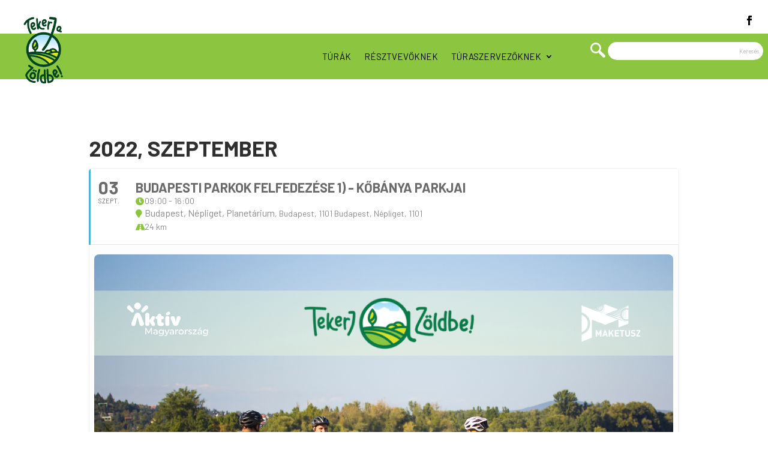

--- FILE ---
content_type: text/html; charset=UTF-8
request_url: https://tekerjazoldbe.hu/events/budapesti-parkok-felfedezese-1-kobanya-parkjai/
body_size: 20531
content:
	
<!DOCTYPE html>
<html lang="hu">
<head>
	<meta http-equiv="X-UA-Compatible" content="IE=edge"><link rel="pingback" href="https://tekerjazoldbe.hu/xmlrpc.php" />

<!-- Google Tag Manager -->
<script>(function(w,d,s,l,i){w[l]=w[l]||[];w[l].push({'gtm.start':
new Date().getTime(),event:'gtm.js'});var f=d.getElementsByTagName(s)[0],
j=d.createElement(s),dl=l!='dataLayer'?'&l='+l:'';j.async=true;j.src=
'https://www.googletagmanager.com/gtm.js?id='+i+dl;f.parentNode.insertBefore(j,f);
})(window,document,'script','dataLayer','GTM-NDXTDBQ');</script>
<!-- End Google Tag Manager -->


<script type="text/javascript">
  document.documentElement.className = 'js';
</script>

	<meta charset="UTF-8" />
	<link rel="apple-touch-icon" sizes="57x57" href="https://tekerjazoldbe.hu/wp-content/themes/divi/images/apple-icon-57x57.png">
	<link rel="apple-touch-icon" sizes="60x60" href="https://tekerjazoldbe.hu/wp-content/themes/divi/images/apple-icon-60x60.png">
	<link rel="apple-touch-icon" sizes="72x72" href="https://tekerjazoldbe.hu/wp-content/themes/divi/images/apple-icon-72x72.png">
	<link rel="apple-touch-icon" sizes="76x76" href="https://tekerjazoldbe.hu/wp-content/themes/divi/images/apple-icon-76x76.png">
	<link rel="apple-touch-icon" sizes="114x114" href="https://tekerjazoldbe.hu/wp-content/themes/divi/images/apple-icon-114x114.png">
	<link rel="apple-touch-icon" sizes="120x120" href="https://tekerjazoldbe.hu/wp-content/themes/divi/images/apple-icon-120x120.png">
	<link rel="apple-touch-icon" sizes="144x144" href="https://tekerjazoldbe.hu/wp-content/themes/divi/images/apple-icon-144x144.png">
	<link rel="apple-touch-icon" sizes="152x152" href="https://tekerjazoldbe.hu/wp-content/themes/divi/images/apple-icon-152x152.png">
	<link rel="apple-touch-icon" sizes="180x180" href="https://tekerjazoldbe.hu/wp-content/themes/divi/images/apple-icon-180x180.png">
	<link rel="icon" type="image/png" sizes="192x192"  href="https://tekerjazoldbe.hu/wp-content/themes/divi/images/android-icon-192x192.png">
	<link rel="icon" type="image/png" sizes="32x32" href="https://tekerjazoldbe.hu/wp-content/themes/divi/images/favicon-32x32.png">
	<link rel="icon" type="image/png" sizes="96x96" href="https://tekerjazoldbe.hu/wp-content/themes/divi/images/favicon-96x96.png">
	<link rel="icon" type="image/png" sizes="16x16" href="https://tekerjazoldbe.hu/wp-content/themes/divi/images/favicon-16x16.png">
	<link rel="manifest" href="https://tekerjazoldbe.hu/wp-content/themes/divi/images/manifest.json">
	<meta name="msapplication-TileColor" content="#ffffff">
	<meta name="msapplication-TileImage" content="https://tekerjazoldbe.hu/wp-content/themes/divi/ms-icon-144x144.png">
<meta name="theme-color" content="#ffffff">	<meta charset="UTF-8" />
	<meta http-equiv="X-UA-Compatible" content="IE=edge">
	<script>var et_site_url='https://tekerjazoldbe.hu';var et_post_id='4990';function et_core_page_resource_fallback(a,b){"undefined"===typeof b&&(b=a.sheet.cssRules&&0===a.sheet.cssRules.length);b&&(a.onerror=null,a.onload=null,a.href?a.href=et_site_url+"/?et_core_page_resource="+a.id+et_post_id:a.src&&(a.src=et_site_url+"/?et_core_page_resource="+a.id+et_post_id))}
</script><title>Budapesti parkok felfedezése 1) &#8211; Kőbánya parkjai | Tekerj a zöldbe!</title>
<meta name='robots' content='max-image-preview:large' />
<link rel='dns-prefetch' href='//fonts.googleapis.com' />
<link rel='dns-prefetch' href='//stackpath.bootstrapcdn.com' />
<link rel="alternate" type="application/rss+xml" title="Tekerj a zöldbe! &raquo; hírcsatorna" href="https://tekerjazoldbe.hu/feed/" />
<link rel="alternate" type="application/rss+xml" title="Tekerj a zöldbe! &raquo; hozzászólás hírcsatorna" href="https://tekerjazoldbe.hu/comments/feed/" />
<link rel="alternate" title="oEmbed (JSON)" type="application/json+oembed" href="https://tekerjazoldbe.hu/wp-json/oembed/1.0/embed?url=https%3A%2F%2Ftekerjazoldbe.hu%2Fevents%2Fbudapesti-parkok-felfedezese-1-kobanya-parkjai%2F" />
<link rel="alternate" title="oEmbed (XML)" type="text/xml+oembed" href="https://tekerjazoldbe.hu/wp-json/oembed/1.0/embed?url=https%3A%2F%2Ftekerjazoldbe.hu%2Fevents%2Fbudapesti-parkok-felfedezese-1-kobanya-parkjai%2F&#038;format=xml" />
<meta content="Divi Child Theme v.1.0.0" name="generator"/><style id='wp-img-auto-sizes-contain-inline-css' type='text/css'>
img:is([sizes=auto i],[sizes^="auto," i]){contain-intrinsic-size:3000px 1500px}
/*# sourceURL=wp-img-auto-sizes-contain-inline-css */
</style>
<link rel='stylesheet' id='wpmf_divi_css-css' href='https://tekerjazoldbe.hu/wp-content/plugins/wp-media-folder/assets/css/divi-widgets.css?ver=6.1.8' type='text/css' media='all' />
<link rel='stylesheet' id='evo_single_event-css' href='//tekerjazoldbe.hu/wp-content/plugins/eventON/assets/css/evo_event_styles.css?ver=3.0.6' type='text/css' media='all' />
<style id='wp-emoji-styles-inline-css' type='text/css'>

	img.wp-smiley, img.emoji {
		display: inline !important;
		border: none !important;
		box-shadow: none !important;
		height: 1em !important;
		width: 1em !important;
		margin: 0 0.07em !important;
		vertical-align: -0.1em !important;
		background: none !important;
		padding: 0 !important;
	}
/*# sourceURL=wp-emoji-styles-inline-css */
</style>
<link rel='stylesheet' id='wp-block-library-css' href='https://tekerjazoldbe.hu/wp-includes/css/dist/block-library/style.min.css?ver=f1294a85dea3825093d80359c1342eea' type='text/css' media='all' />
<style id='global-styles-inline-css' type='text/css'>
:root{--wp--preset--aspect-ratio--square: 1;--wp--preset--aspect-ratio--4-3: 4/3;--wp--preset--aspect-ratio--3-4: 3/4;--wp--preset--aspect-ratio--3-2: 3/2;--wp--preset--aspect-ratio--2-3: 2/3;--wp--preset--aspect-ratio--16-9: 16/9;--wp--preset--aspect-ratio--9-16: 9/16;--wp--preset--color--black: #000000;--wp--preset--color--cyan-bluish-gray: #abb8c3;--wp--preset--color--white: #ffffff;--wp--preset--color--pale-pink: #f78da7;--wp--preset--color--vivid-red: #cf2e2e;--wp--preset--color--luminous-vivid-orange: #ff6900;--wp--preset--color--luminous-vivid-amber: #fcb900;--wp--preset--color--light-green-cyan: #7bdcb5;--wp--preset--color--vivid-green-cyan: #00d084;--wp--preset--color--pale-cyan-blue: #8ed1fc;--wp--preset--color--vivid-cyan-blue: #0693e3;--wp--preset--color--vivid-purple: #9b51e0;--wp--preset--gradient--vivid-cyan-blue-to-vivid-purple: linear-gradient(135deg,rgb(6,147,227) 0%,rgb(155,81,224) 100%);--wp--preset--gradient--light-green-cyan-to-vivid-green-cyan: linear-gradient(135deg,rgb(122,220,180) 0%,rgb(0,208,130) 100%);--wp--preset--gradient--luminous-vivid-amber-to-luminous-vivid-orange: linear-gradient(135deg,rgb(252,185,0) 0%,rgb(255,105,0) 100%);--wp--preset--gradient--luminous-vivid-orange-to-vivid-red: linear-gradient(135deg,rgb(255,105,0) 0%,rgb(207,46,46) 100%);--wp--preset--gradient--very-light-gray-to-cyan-bluish-gray: linear-gradient(135deg,rgb(238,238,238) 0%,rgb(169,184,195) 100%);--wp--preset--gradient--cool-to-warm-spectrum: linear-gradient(135deg,rgb(74,234,220) 0%,rgb(151,120,209) 20%,rgb(207,42,186) 40%,rgb(238,44,130) 60%,rgb(251,105,98) 80%,rgb(254,248,76) 100%);--wp--preset--gradient--blush-light-purple: linear-gradient(135deg,rgb(255,206,236) 0%,rgb(152,150,240) 100%);--wp--preset--gradient--blush-bordeaux: linear-gradient(135deg,rgb(254,205,165) 0%,rgb(254,45,45) 50%,rgb(107,0,62) 100%);--wp--preset--gradient--luminous-dusk: linear-gradient(135deg,rgb(255,203,112) 0%,rgb(199,81,192) 50%,rgb(65,88,208) 100%);--wp--preset--gradient--pale-ocean: linear-gradient(135deg,rgb(255,245,203) 0%,rgb(182,227,212) 50%,rgb(51,167,181) 100%);--wp--preset--gradient--electric-grass: linear-gradient(135deg,rgb(202,248,128) 0%,rgb(113,206,126) 100%);--wp--preset--gradient--midnight: linear-gradient(135deg,rgb(2,3,129) 0%,rgb(40,116,252) 100%);--wp--preset--font-size--small: 13px;--wp--preset--font-size--medium: 20px;--wp--preset--font-size--large: 36px;--wp--preset--font-size--x-large: 42px;--wp--preset--spacing--20: 0.44rem;--wp--preset--spacing--30: 0.67rem;--wp--preset--spacing--40: 1rem;--wp--preset--spacing--50: 1.5rem;--wp--preset--spacing--60: 2.25rem;--wp--preset--spacing--70: 3.38rem;--wp--preset--spacing--80: 5.06rem;--wp--preset--shadow--natural: 6px 6px 9px rgba(0, 0, 0, 0.2);--wp--preset--shadow--deep: 12px 12px 50px rgba(0, 0, 0, 0.4);--wp--preset--shadow--sharp: 6px 6px 0px rgba(0, 0, 0, 0.2);--wp--preset--shadow--outlined: 6px 6px 0px -3px rgb(255, 255, 255), 6px 6px rgb(0, 0, 0);--wp--preset--shadow--crisp: 6px 6px 0px rgb(0, 0, 0);}:where(.is-layout-flex){gap: 0.5em;}:where(.is-layout-grid){gap: 0.5em;}body .is-layout-flex{display: flex;}.is-layout-flex{flex-wrap: wrap;align-items: center;}.is-layout-flex > :is(*, div){margin: 0;}body .is-layout-grid{display: grid;}.is-layout-grid > :is(*, div){margin: 0;}:where(.wp-block-columns.is-layout-flex){gap: 2em;}:where(.wp-block-columns.is-layout-grid){gap: 2em;}:where(.wp-block-post-template.is-layout-flex){gap: 1.25em;}:where(.wp-block-post-template.is-layout-grid){gap: 1.25em;}.has-black-color{color: var(--wp--preset--color--black) !important;}.has-cyan-bluish-gray-color{color: var(--wp--preset--color--cyan-bluish-gray) !important;}.has-white-color{color: var(--wp--preset--color--white) !important;}.has-pale-pink-color{color: var(--wp--preset--color--pale-pink) !important;}.has-vivid-red-color{color: var(--wp--preset--color--vivid-red) !important;}.has-luminous-vivid-orange-color{color: var(--wp--preset--color--luminous-vivid-orange) !important;}.has-luminous-vivid-amber-color{color: var(--wp--preset--color--luminous-vivid-amber) !important;}.has-light-green-cyan-color{color: var(--wp--preset--color--light-green-cyan) !important;}.has-vivid-green-cyan-color{color: var(--wp--preset--color--vivid-green-cyan) !important;}.has-pale-cyan-blue-color{color: var(--wp--preset--color--pale-cyan-blue) !important;}.has-vivid-cyan-blue-color{color: var(--wp--preset--color--vivid-cyan-blue) !important;}.has-vivid-purple-color{color: var(--wp--preset--color--vivid-purple) !important;}.has-black-background-color{background-color: var(--wp--preset--color--black) !important;}.has-cyan-bluish-gray-background-color{background-color: var(--wp--preset--color--cyan-bluish-gray) !important;}.has-white-background-color{background-color: var(--wp--preset--color--white) !important;}.has-pale-pink-background-color{background-color: var(--wp--preset--color--pale-pink) !important;}.has-vivid-red-background-color{background-color: var(--wp--preset--color--vivid-red) !important;}.has-luminous-vivid-orange-background-color{background-color: var(--wp--preset--color--luminous-vivid-orange) !important;}.has-luminous-vivid-amber-background-color{background-color: var(--wp--preset--color--luminous-vivid-amber) !important;}.has-light-green-cyan-background-color{background-color: var(--wp--preset--color--light-green-cyan) !important;}.has-vivid-green-cyan-background-color{background-color: var(--wp--preset--color--vivid-green-cyan) !important;}.has-pale-cyan-blue-background-color{background-color: var(--wp--preset--color--pale-cyan-blue) !important;}.has-vivid-cyan-blue-background-color{background-color: var(--wp--preset--color--vivid-cyan-blue) !important;}.has-vivid-purple-background-color{background-color: var(--wp--preset--color--vivid-purple) !important;}.has-black-border-color{border-color: var(--wp--preset--color--black) !important;}.has-cyan-bluish-gray-border-color{border-color: var(--wp--preset--color--cyan-bluish-gray) !important;}.has-white-border-color{border-color: var(--wp--preset--color--white) !important;}.has-pale-pink-border-color{border-color: var(--wp--preset--color--pale-pink) !important;}.has-vivid-red-border-color{border-color: var(--wp--preset--color--vivid-red) !important;}.has-luminous-vivid-orange-border-color{border-color: var(--wp--preset--color--luminous-vivid-orange) !important;}.has-luminous-vivid-amber-border-color{border-color: var(--wp--preset--color--luminous-vivid-amber) !important;}.has-light-green-cyan-border-color{border-color: var(--wp--preset--color--light-green-cyan) !important;}.has-vivid-green-cyan-border-color{border-color: var(--wp--preset--color--vivid-green-cyan) !important;}.has-pale-cyan-blue-border-color{border-color: var(--wp--preset--color--pale-cyan-blue) !important;}.has-vivid-cyan-blue-border-color{border-color: var(--wp--preset--color--vivid-cyan-blue) !important;}.has-vivid-purple-border-color{border-color: var(--wp--preset--color--vivid-purple) !important;}.has-vivid-cyan-blue-to-vivid-purple-gradient-background{background: var(--wp--preset--gradient--vivid-cyan-blue-to-vivid-purple) !important;}.has-light-green-cyan-to-vivid-green-cyan-gradient-background{background: var(--wp--preset--gradient--light-green-cyan-to-vivid-green-cyan) !important;}.has-luminous-vivid-amber-to-luminous-vivid-orange-gradient-background{background: var(--wp--preset--gradient--luminous-vivid-amber-to-luminous-vivid-orange) !important;}.has-luminous-vivid-orange-to-vivid-red-gradient-background{background: var(--wp--preset--gradient--luminous-vivid-orange-to-vivid-red) !important;}.has-very-light-gray-to-cyan-bluish-gray-gradient-background{background: var(--wp--preset--gradient--very-light-gray-to-cyan-bluish-gray) !important;}.has-cool-to-warm-spectrum-gradient-background{background: var(--wp--preset--gradient--cool-to-warm-spectrum) !important;}.has-blush-light-purple-gradient-background{background: var(--wp--preset--gradient--blush-light-purple) !important;}.has-blush-bordeaux-gradient-background{background: var(--wp--preset--gradient--blush-bordeaux) !important;}.has-luminous-dusk-gradient-background{background: var(--wp--preset--gradient--luminous-dusk) !important;}.has-pale-ocean-gradient-background{background: var(--wp--preset--gradient--pale-ocean) !important;}.has-electric-grass-gradient-background{background: var(--wp--preset--gradient--electric-grass) !important;}.has-midnight-gradient-background{background: var(--wp--preset--gradient--midnight) !important;}.has-small-font-size{font-size: var(--wp--preset--font-size--small) !important;}.has-medium-font-size{font-size: var(--wp--preset--font-size--medium) !important;}.has-large-font-size{font-size: var(--wp--preset--font-size--large) !important;}.has-x-large-font-size{font-size: var(--wp--preset--font-size--x-large) !important;}
/*# sourceURL=global-styles-inline-css */
</style>

<style id='classic-theme-styles-inline-css' type='text/css'>
/*! This file is auto-generated */
.wp-block-button__link{color:#fff;background-color:#32373c;border-radius:9999px;box-shadow:none;text-decoration:none;padding:calc(.667em + 2px) calc(1.333em + 2px);font-size:1.125em}.wp-block-file__button{background:#32373c;color:#fff;text-decoration:none}
/*# sourceURL=/wp-includes/css/classic-themes.min.css */
</style>
<link rel='stylesheet' id='contact-form-7-css' href='https://tekerjazoldbe.hu/wp-content/plugins/contact-form-7/includes/css/styles.css?ver=6.1.4' type='text/css' media='all' />
<link rel='stylesheet' id='mailerlite_forms.css-css' href='https://tekerjazoldbe.hu/wp-content/plugins/official-mailerlite-sign-up-forms/assets/css/mailerlite_forms.css?ver=1.7.14' type='text/css' media='all' />
<link rel='stylesheet' id='touruploader-user-manager-css' href='https://tekerjazoldbe.hu/wp-content/plugins/touruploader-user-manager/assets/user-manager.css?ver=1.0.1' type='text/css' media='all' />
<link rel='stylesheet' id='divi-style-css' href='https://tekerjazoldbe.hu/wp-content/themes/divi/style.css?ver=f1294a85dea3825093d80359c1342eea' type='text/css' media='all' />
<link rel='stylesheet' id='child-style-css' href='https://tekerjazoldbe.hu/wp-content/themes/divi-child/style.css?ver=1.0.0' type='text/css' media='all' />
<link rel='stylesheet' id='divi-fonts-css' href='https://fonts.googleapis.com/css?family=Open+Sans:300italic,400italic,600italic,700italic,800italic,400,300,600,700,800&#038;subset=latin,latin-ext' type='text/css' media='all' />
<link rel='stylesheet' id='font-awesome-css' href='https://stackpath.bootstrapcdn.com/font-awesome/4.7.0/css/font-awesome.min.css?ver=f1294a85dea3825093d80359c1342eea' type='text/css' media='all' />
<link rel='stylesheet' id='custom_slider_css-css' href='https://tekerjazoldbe.hu/wp-content/themes/divi/css/slider.css?ver=f1294a85dea3825093d80359c1342eea' type='text/css' media='all' />
<link rel='stylesheet' id='evcal_google_fonts-css' href='//fonts.googleapis.com/css?family=Oswald%3A400%2C300%7COpen+Sans%3A700%2C400%2C400i%7CRoboto%3A700%2C400&#038;ver=f1294a85dea3825093d80359c1342eea' type='text/css' media='screen' />
<link rel='stylesheet' id='evcal_cal_default-css' href='//tekerjazoldbe.hu/wp-content/plugins/eventON/assets/css/eventon_styles.css?ver=3.0.6' type='text/css' media='all' />
<link rel='stylesheet' id='evo_font_icons-css' href='//tekerjazoldbe.hu/wp-content/plugins/eventON/assets/fonts/all.css?ver=3.0.6' type='text/css' media='all' />
<link rel='stylesheet' id='eventon_dynamic_styles-css' href='//tekerjazoldbe.hu/wp-content/plugins/eventON/assets/css/eventon_dynamic_styles.css?ver=3.0.6' type='text/css' media='all' />
<link rel='stylesheet' id='wpmf-styles-css' href='https://tekerjazoldbe.hu/wp-content/plugins/wp-media-folder/class/divi-widgets/styles/style.min.css?ver=1.0.0' type='text/css' media='all' />
<link rel='stylesheet' id='dashicons-css' href='https://tekerjazoldbe.hu/wp-includes/css/dashicons.min.css?ver=f1294a85dea3825093d80359c1342eea' type='text/css' media='all' />
<script type="text/javascript" src="https://tekerjazoldbe.hu/wp-includes/js/jquery/jquery.min.js?ver=3.7.1" id="jquery-core-js"></script>
<script type="text/javascript" src="https://tekerjazoldbe.hu/wp-includes/js/jquery/jquery-migrate.min.js?ver=3.4.1" id="jquery-migrate-js"></script>
<script type="text/javascript" src="https://tekerjazoldbe.hu/wp-content/themes/divi/js/custom_slider.js?ver=f1294a85dea3825093d80359c1342eea" id="custom_slider-js"></script>
<script type="text/javascript" id="et-core-api-spam-recaptcha-js-extra">
/* <![CDATA[ */
var et_core_api_spam_recaptcha = {"site_key":"","page_action":{"action":"budapestiparkokfelfedezese1kobanyaparkjai"}};
//# sourceURL=et-core-api-spam-recaptcha-js-extra
/* ]]> */
</script>
<script type="text/javascript" src="https://tekerjazoldbe.hu/wp-content/themes/divi/core/admin/js/recaptcha.js?ver=f1294a85dea3825093d80359c1342eea" id="et-core-api-spam-recaptcha-js"></script>
<link rel="https://api.w.org/" href="https://tekerjazoldbe.hu/wp-json/" /><link rel="alternate" title="JSON" type="application/json" href="https://tekerjazoldbe.hu/wp-json/wp/v2/ajde_events/4990" /><link rel="EditURI" type="application/rsd+xml" title="RSD" href="https://tekerjazoldbe.hu/xmlrpc.php?rsd" />

<link rel="canonical" href="https://tekerjazoldbe.hu/events/budapesti-parkok-felfedezese-1-kobanya-parkjai/" />
<link rel='shortlink' href='https://tekerjazoldbe.hu/?p=4990' />
        <!-- MailerLite Universal -->
        <script>
            (function(w,d,e,u,f,l,n){w[f]=w[f]||function(){(w[f].q=w[f].q||[])
                .push(arguments);},l=d.createElement(e),l.async=1,l.src=u,
                n=d.getElementsByTagName(e)[0],n.parentNode.insertBefore(l,n);})
            (window,document,'script','https://assets.mailerlite.com/js/universal.js','ml');
            ml('account', '820068');
            ml('enablePopups', true);
        </script>
        <!-- End MailerLite Universal -->
        <meta name="viewport" content="width=device-width, initial-scale=1.0, maximum-scale=1.0, user-scalable=0" />

<!-- EventON Version -->
<meta name="generator" content="EventON 3.0.6" />

				<meta name="robots" content="all"/>
				<meta property="description" content="Útvonal: Népliget - Bánya-tó park - Sportliget - Óhegy park - Népliget Találkozó a Planetárium előtt reggel 9:00 órakor. Indulás:" />
				<meta property="og:type" content="event" /> 
				<meta property="og:title" content="Budapesti parkok felfedezése 1) - Kőbánya parkjai" />
				<meta property="og:url" content="https://tekerjazoldbe.hu/events/budapesti-parkok-felfedezese-1-kobanya-parkjai/" />
				<meta property="og:description" content="Útvonal: Népliget - Bánya-tó park - Sportliget - Óhegy park - Népliget Találkozó a Planetárium előtt reggel 9:00 órakor. Indulás:" />
									<meta property="og:image" content="https://s3-eu-central-1.amazonaws.com/tekerjazoldbe.hu/wp-media-folder-tekerj-a-zoldbe/wp-content/uploads/bringabriella22gmail-com/0D18241A-DF73-4A8A-88D4-3CBD93EE0246-5abb5298.png" /> 
					<meta property="og:image:width" content="1640" /> 
					<meta property="og:image:height" content="924" /> 
												<meta name="twitter:card" content="summary_large_image">
				<meta name="twitter:title" content="Budapesti parkok felfedezése 1) - Kőbánya parkjai">
				<meta name="twitter:description" content="Útvonal: Népliget - Bánya-tó park - Sportliget - Óhegy park - Népliget Találkozó a Planetárium előtt reggel 9:00 órakor. Indulás:">
									<meta name="twitter:image" content="https://s3-eu-central-1.amazonaws.com/tekerjazoldbe.hu/wp-media-folder-tekerj-a-zoldbe/wp-content/uploads/bringabriella22gmail-com/0D18241A-DF73-4A8A-88D4-3CBD93EE0246-5abb5298.png">
								<link href="https://fonts.googleapis.com/css2?family=Barlow:wght@300;400;700&amp;display=swap" rel="stylesheet">
<meta name="facebook-domain-verification" content="1td1in77e0ab4jngp6510wtqrho3b0"><link rel="stylesheet" id="et-divi-customizer-global-cached-inline-styles" href="https://tekerjazoldbe.hu/wp-content/et-cache/global/et-divi-customizer-global-17688334804337.min.css" onerror="et_core_page_resource_fallback(this, true)" onload="et_core_page_resource_fallback(this)" /></head>
<body class="wp-singular ajde_events-template-default single single-ajde_events postid-4990 wp-theme-divi wp-child-theme-divi-child et-tb-has-template et-tb-has-header et-tb-has-footer et_pb_button_helper_class et_cover_background et_pb_gutter osx et_pb_gutters3 et_right_sidebar et_divi_theme et-db et_minified_js et_minified_css">
	<div id="page-container">
<div id="et-boc" class="et-boc">
			
		<header class="et-l et-l--header">
			<div class="et_builder_inner_content et_pb_gutters3"><div class="et_pb_section et_pb_section_0_tb_header et_pb_with_background et_section_regular">
				
				
				
				
					<div class="et_pb_with_border et_pb_row et_pb_row_0_tb_header">
				<div class="et_pb_column et_pb_column_1_5 et_pb_column_0_tb_header  et_pb_css_mix_blend_mode_passthrough">
				
				
				<div class="et_pb_module et_pb_code et_pb_code_0_tb_header  et_pb_text_align_right">
				
				
				
			</div> <!-- .et_pb_code -->
			</div> <!-- .et_pb_column --><div class="et_pb_column et_pb_column_1_5 et_pb_column_1_tb_header  et_pb_css_mix_blend_mode_passthrough">
				
				
				<div class="et_pb_module et_pb_image et_pb_image_0_tb_header">
				
				
				<span class="et_pb_image_wrap "></span>
			</div>
			</div> <!-- .et_pb_column --><div class="et_pb_column et_pb_column_1_5 et_pb_column_2_tb_header  et_pb_css_mix_blend_mode_passthrough et_pb_column_empty">
				
				
				
			</div> <!-- .et_pb_column --><div class="et_pb_column et_pb_column_1_5 et_pb_column_3_tb_header  et_pb_css_mix_blend_mode_passthrough et_pb_column_empty">
				
				
				
			</div> <!-- .et_pb_column --><div class="et_pb_column et_pb_column_1_5 et_pb_column_4_tb_header  et_pb_css_mix_blend_mode_passthrough et-last-child">
				
				
				<ul class="et_pb_module et_pb_social_media_follow et_pb_social_media_follow_0_tb_header clearfix  et_pb_text_align_right et_pb_bg_layout_light">
				
				
				<li
            class='et_pb_social_media_follow_network_0_tb_header et_pb_social_icon et_pb_social_network_link  et-social-facebook et_pb_social_media_follow_network_0_tb_header'><a
              href='https://www.facebook.com/tekerjazoldbe'
              class='icon et_pb_with_border'
              title='Kövesse a (z) Facebook elemet'
               target="_blank"><span
                class='et_pb_social_media_follow_network_name'
                aria-hidden='true'
                >Követés</span></a></li>
			</ul> <!-- .et_pb_counters -->
			</div> <!-- .et_pb_column -->
				
				
			</div> <!-- .et_pb_row --><div class="et_pb_row et_pb_row_1_tb_header">
				<div class="et_pb_column et_pb_column_3_4 et_pb_column_5_tb_header  et_pb_css_mix_blend_mode_passthrough">
				
				
				<div class="et_pb_module et_pb_menu et_pb_menu_0_tb_header et_pb_bg_layout_light  et_pb_text_align_right et_dropdown_animation_fade et_pb_menu--with-logo et_pb_menu--style-left_aligned">
					
					
					<div class="et_pb_menu_inner_container clearfix">
						<div class="et_pb_menu__logo-wrap">
			  <div class="et_pb_menu__logo">
				<a href="https://tekerjazoldbe.hu/" ><img decoding="async" src="/wp-content/uploads/kacsallamentha-hu/tekerj-a-zoldbe-logo.png" alt="" /></a>
			  </div>
			</div>
						<div class="et_pb_menu__wrap">
							<div class="et_pb_menu__menu">
								<nav class="et-menu-nav"><ul id="menu-primary" class="et-menu nav"><li id="menu-item-1703" class="et_pb_menu_page_id-303 menu-item menu-item-type-post_type menu-item-object-page menu-item-1703"><a href="https://tekerjazoldbe.hu/turavalaszto/">Túrák</a></li>
<li id="menu-item-2471" class="et_pb_menu_page_id-2453 menu-item menu-item-type-post_type menu-item-object-page menu-item-2471"><a href="https://tekerjazoldbe.hu/resztvevoknek/">Résztvevőknek</a></li>
<li id="menu-item-7678" class="et_pb_menu_page_id-7678 menu-item menu-item-type-custom menu-item-object-custom menu-item-has-children menu-item-7678"><a href="#">Túraszervezőknek</a>
<ul class="sub-menu">
	<li id="menu-item-15654" class="nmr-logged-out et_pb_menu_page_id-15650 menu-item menu-item-type-post_type menu-item-object-page menu-item-15654"><a href="https://tekerjazoldbe.hu/regisztracio/">Regisztráció</a></li>
	<li id="menu-item-7681" class="nmr-logged-out et_pb_menu_page_id-2201 menu-item menu-item-type-post_type menu-item-object-page menu-item-7681"><a href="https://tekerjazoldbe.hu/bejelentkezes/">Bejelentkezés</a></li>
</ul>
</li>
</ul></nav>
							</div>
							
							
							<div class="et_mobile_nav_menu">
				<a href="#" class="mobile_nav closed">
					<span class="mobile_menu_bar"></span>
				</a>
			</div>
						</div>
						
					</div>
				</div>
			</div> <!-- .et_pb_column --><div class="et_pb_column et_pb_column_1_4 et_pb_column_6_tb_header  et_pb_css_mix_blend_mode_passthrough et-last-child">
				
				
				<div class="et_pb_with_border et_pb_module et_pb_search et_pb_search_0_tb_header  et_pb_text_align_left et_pb_bg_layout_light et_pb_hide_search_button">
				
				
				<form role="search" method="get" class="et_pb_searchform" action="https://tekerjazoldbe.hu/">
					<div>
						<label class="screen-reader-text" for="s">Keresés erre:</label>
						<input type="text" name="s" placeholder="Keresés" class="et_pb_s" />
						<input type="hidden" name="et_pb_searchform_submit" value="et_search_proccess" />
						
						<input type="hidden" name="et_pb_include_posts" value="yes" />
						<input type="hidden" name="et_pb_include_pages" value="yes" />
						<input type="submit" value="Keresés" class="et_pb_searchsubmit">
					</div>
				</form>
			</div> <!-- .et_pb_text -->
			</div> <!-- .et_pb_column -->
				
				
			</div> <!-- .et_pb_row --><div class="et_pb_row et_pb_row_2_tb_header">
				<div class="et_pb_column et_pb_column_4_4 et_pb_column_7_tb_header  et_pb_css_mix_blend_mode_passthrough et-last-child">
				
				
				<div class="et_pb_module et_pb_divider_0_tb_header et_pb_space et_pb_divider_hidden"><div class="et_pb_divider_internal"></div></div>
			</div> <!-- .et_pb_column -->
				
				
			</div> <!-- .et_pb_row -->
				
				
			</div> <!-- .et_pb_section -->		</div><!-- .et_builder_inner_content -->
	</header><!-- .et-l -->
	
<!-- Google Tag Manager (noscript) -->
<noscript><iframe src="https://www.googletagmanager.com/ns.html?id=GTM-NDXTDBQ"
height="0" width="0" style="display:none;visibility:hidden"></iframe></noscript>
<!-- End Google Tag Manager (noscript) -->

<div id="et-main-area">
	
		<div id="main-content">
			<div class="container">
				<div id="content-area" class="clearfix">
					<div id="left-area">	
<div id='main'>
	<div class='evo_page_body'>

					<div class='evo_page_content '>
			
						
				<article id="post-4990" class="post-4990 ajde_events type-ajde_events status-publish has-post-thumbnail hentry tag-elfogadva event_location-budapest-nepliget-planetarium event_organizer-fugerth-gabriella event_type-0-25 event_type_2-konnyu event_type_3-budapest">

					<div class="entry-content">

					<div class='eventon_main_section' >

				<div id='evcal_single_event_4990' class='ajde_evcal_calendar eventon_single_event evo_sin_page' data-eid='4990' data-l='L1' data-j='[]'>
					
		<div class='evo-data' data-mapformat="roadmap" data-mapzoom="18" data-mapscroll="true" data-evc_open="yes" data-mapiconurl="" data-maps_load="no" ></div>
			<div class='evo_cal_data' data-sc='{"mapformat":"roadmap","mapzoom":"18","mapscroll":"true","evc_open":"yes","mapiconurl":"","maps_load":"no"}'></div>
					
		<div id='evcal_head' class='calendar_header pulec'><p id='evcal_cur'>2022, Szeptember</p></div>		

		
		<div id='evcal_list' class='eventon_events_list evo_sin_event_list'>

		<div id="event_4990_0" class="eventon_list_event evo_eventtop scheduled  event event_4990_0" data-event_id="4990" data-ri="0r" data-time="1662195600-1662220800" data-colr="#4bb5d8" ><div class="evo_event_schema" style="display:none" ><a href="https://tekerjazoldbe.hu/events/budapesti-parkok-felfedezese-1-kobanya-parkjai/"></a><script type="application/ld+json">{"@context": "http://schema.org","@type": "Event",
					"@id": "event_4990_0",
					"eventAttendanceMode":"https://schema.org/OfflineEventAttendanceMode",
					"name": "Budapesti parkok felfedezése 1) - Kőbánya parkjai",
					"url": "https://tekerjazoldbe.hu/events/budapesti-parkok-felfedezese-1-kobanya-parkjai/",
					"startDate": "2022-9-3T09:00+1:00",
					"endDate": "2022-9-3T16:00+1:00",
					"image":"h", 
					"description":"<p>Útvonal: Népliget &#8211; Bánya-tó park &#8211; Sportliget &#8211; Óhegy park &#8211; Népliget Találkozó a Planetárium előtt reggel 9:00 órakor. Indulás: 9:15 órakor Visszaérkezés a Planetáriumhoz várhatóan 18:00 órakor Táv oda és vissza összesen: 24 km A túra nehézsége: NAGYON KÖNNYŰ Típusa: KŐRTÚRA Program: Túránkat a Népligetben Vajda Péter u. és Üllői út közötti részének bebarangolásával kezdjük. Tudtad, hogy itt sok-sok elrejtett kincset találsz? Például itt van a Népliget alapításának emléktáblája is, de a többi legyen meglepetés. Túránk során mesélek nektek a Népliget múltjáról és jelenéről, meg arról, hogy engem milyen gyermekkori emlékek kötnek hozzá. Ha kellőképpen körülnéztünk kipróbáljuk milyen kerékpárúton eljutni egészen az Újhegyi lakótelepre, ahol megcsodálhatjuk a Bányató mellett a Kőbányi Téglamúzeumot és akár etethetünk kacsákat is, természetesen szigorúan nekik való táppal. Nem kell sokat tekernünk és máris a Sportligetben találjuk magunkat. Képzeld el itt még kerékpáros oktatásokat is szoktak tartani! A bátrabbak ki is próbálhatják magukat a pumpapályán. SŐŐŐT Sportligetben épült fel hazánk első fedett kerékpáros fapályája! Ha kigyönyörködtük magunkat elindulunk vissza a Népliget felé, természetesen kerékpár úton. Szerencsénkre útba ejthetünk még egy csodás parkot, méghozzá az Óhegyit! Itt található a Csősztorony, amely ma a kerület egyik műemléke, és azért épült fel, mert valamikor erre felé szőlőföldek voltak. Zárásként körbe bringázzuk a Népliget, Kőbányai út &#8211; Vajda Péter út közötti részét. Éééés nagyon örülnék, ha Ti is mesélnétek a Népligettel kapcsolatos emlékeitekről. A túrán a részvétel ingyenes. A KERÉKPÁRTÚRA A „TEKERJ A ZÖLDBE!” TÚRASOROZAT RÉSZE, ami a Magyar Kerékpáros Turisztikai Szövetség (MAKETUSZ) szervezésében az Aktív- és Ökoturisztikai Fejlesztési Központ támogatásával valósul meg. https://www.facebook.com/tekerjazoldbe A TÚRÁN VALÓ RÉSZVÉTEL SZABÁLYAI: -A túra nem a sebességről, hanem a jó társaságról szól, tehát bárkit, bármilyen kerékpárral szívesen látunk, célzottan a kezdőket is! &#8211; Várjuk a családok jelentkezését is, mivel végig olyan úton megyünk, mely utánfutóval is járható! -A sisak használata ajánlott, de nem kötelező. -A közúton kötelező a KRESZ betartása. -Szintidő nincs, lehetőleg egy csoportban szeretnénk haladni, mérsékelt tempóban. -Mindenki saját felelősségére vesz részt a túrán. -A túra lebonyolítását képzett túravezetők segítik, akik végig kísérik a csoport haladását és az esetleges műszaki vagy egészségügyi segítségnyújtást is biztosítják. -A programváltozás jogát fenntartjuk!</p> ","location":[{"@type":"Place","name":"Budapest, Népliget, Planetárium","address":{"@type": "PostalAddress","streetAddress":"Budapest, 1101 Budapest, Népliget, 1101"}}],"organizer":{"@type":"Organization","name":"Fugerth Gabriella"},"performer":{"@type":"Person","name":"Fugerth Gabriella"},"eventStatus":"https://schema.org/EventScheduled"}</script></div>
				<p class="desc_trig_outter" style=""><a data-gmtrig="1" data-exlk="0" style="border-color: #4bb5d8;" id="evc_16621956004990" class="desc_trig gmaponload evo_0-25 sin_val evcal_list_a" data-ux_val="1"  ><span class='evcal_cblock ' data-bgcolor='#4bb5d8' data-smon='Szeptember' data-syr='2022'><span class='evo_start '><em class='date'>03</em><em class='month'>szept.</em><em class='time'>09:00</em></span><span class='evo_end only_time'><em class='time'>16:00</em></span><em class='clear'></em></span><span class='evcal_desc evo_info '  data-location_address="Budapest, 1101 Budapest, Népliget, 1101" data-location_type="address" data-location_name="Budapest, Népliget, Planetárium" data-location_url="https://tekerjazoldbe.hu/event-location/budapest-nepliget-planetarium/" data-location_status="true" ><span class='evo_above_title'></span><span class='evcal_desc2 evcal_event_title' itemprop='name'>Budapesti parkok felfedezése 1) - Kőbánya parkjai</span><span class='evo_below_title'></span><span class='evcal_desc_info' ><em class='evcal_time evo_tz_time'>09:00 - 16:00</em> <em class="evcal_location"  data-add_str="Budapest, 1101 Budapest, Népliget, 1101"><em class="event_location_name">Budapest, Népliget, Planetárium</em>, Budapest, 1101 Budapest, Népliget, 1101</em></span><span class='evcal_desc_info'><em class='evcal_location length'>24 km</em><i class='clear'></i></span></span></span><em class='clear'></em></a></p><div class='event_description evcal_eventcard open' style="display:block"><div class='evo_metarow_directimg pina'><img class='evo_event_main_img' src='https://s3-eu-central-1.amazonaws.com/tekerjazoldbe.hu/wp-media-folder-tekerj-a-zoldbe/wp-content/uploads/bringabriella22gmail-com/0D18241A-DF73-4A8A-88D4-3CBD93EE0246-5abb5298.png' /></div><div class='evcal_evdata_row evorow_2b evo_metarow_time_location evorow  '>
								<div class='evorow_b evorow_b1 evo_time'>
									<span class='evcal_evdata_icons'><i class='fa fa-clock'></i></span>
									<div class='evcal_evdata_cell'>							
										<h3 class='evo_h3'><span class='evcal_evdata_icons'><i class='fa fa-clock'></i></span>Időpont</h3>
										<p><span class='evo_eventcard_time_t'>(Szombat) 09:00 - 16:00</span></p>
									</div>
								</div>
								<div class='evorow_b evo_location'>
									<span class='evcal_evdata_icons'><i class='fa fa-map-marker'></i></span>
									<div class='evcal_evdata_cell' data-loc_tax_id='329'><h3 class='evo_h3'><span class='evcal_evdata_icons'><i class='fa fa-map-marker'></i></span>Helyszín</h3><p class='evo_location_name'>Budapest, Népliget, Planetárium</p><p class='evo_location_address'>Budapest, 1101 Budapest, Népliget, 1101</p></div>
								</div>
								
							</div><div class='evo_metarow_details evorow evcal_evdata_row evcal_event_details'>
								<div class="event_excerpt" style="display:none"><h3 class="padb5 evo_h3">További információk</h3><p>Útvonal: Népliget &#8211; Bánya-tó park &#8211; Sportliget &#8211; Óhegy park &#8211; Népliget Találkozó a Planetárium előtt reggel 9:00 órakor. Indulás: 9:15 órakor Visszaérkezés a Planetáriumhoz várhatóan 18:00 órakor Táv oda</p></div><span class='evcal_evdata_icons'><i class='fa fa-align-justify'></i></span>
								
								<div class='evcal_evdata_cell shorter_desc'>
									<div class='eventon_full_description'>
										<h3 class='padb5 evo_h3'><span class='evcal_evdata_icons'><i class='fa fa-align-justify'></i></span>További információk</h3>
										<div class='eventon_desc_in' itemprop='description'>
										<p>Útvonal: Népliget &#8211; Bánya-tó park &#8211; Sportliget &#8211; Óhegy park &#8211; Népliget Találkozó a Planetárium előtt reggel 9:00 órakor. Indulás: 9:15 órakor Visszaérkezés a Planetáriumhoz várhatóan 18:00 órakor Táv oda és vissza összesen: 24 km A túra nehézsége: NAGYON KÖNNYŰ Típusa: KŐRTÚRA Program: Túránkat a Népligetben Vajda Péter u. és Üllői út közötti részének bebarangolásával kezdjük. Tudtad, hogy itt sok-sok elrejtett kincset találsz? Például itt van a Népliget alapításának emléktáblája is, de a többi legyen meglepetés. Túránk során mesélek nektek a Népliget múltjáról és jelenéről, meg arról, hogy engem milyen gyermekkori emlékek kötnek hozzá. Ha kellőképpen körülnéztünk kipróbáljuk milyen kerékpárúton eljutni egészen az Újhegyi lakótelepre, ahol megcsodálhatjuk a Bányató mellett a Kőbányi Téglamúzeumot és akár etethetünk kacsákat is, természetesen szigorúan nekik való táppal. Nem kell sokat tekernünk és máris a Sportligetben találjuk magunkat. Képzeld el itt még kerékpáros oktatásokat is szoktak tartani! A bátrabbak ki is próbálhatják magukat a pumpapályán. SŐŐŐT Sportligetben épült fel hazánk első fedett kerékpáros fapályája! Ha kigyönyörködtük magunkat elindulunk vissza a Népliget felé, természetesen kerékpár úton. Szerencsénkre útba ejthetünk még egy csodás parkot, méghozzá az Óhegyit! Itt található a Csősztorony, amely ma a kerület egyik műemléke, és azért épült fel, mert valamikor erre felé szőlőföldek voltak. Zárásként körbe bringázzuk a Népliget, Kőbányai út &#8211; Vajda Péter út közötti részét. Éééés nagyon örülnék, ha Ti is mesélnétek a Népligettel kapcsolatos emlékeitekről. A túrán a részvétel ingyenes. A KERÉKPÁRTÚRA A „TEKERJ A ZÖLDBE!” TÚRASOROZAT RÉSZE, ami a Magyar Kerékpáros Turisztikai Szövetség (MAKETUSZ) szervezésében az Aktív- és Ökoturisztikai Fejlesztési Központ támogatásával valósul meg. https://www.facebook.com/tekerjazoldbe A TÚRÁN VALÓ RÉSZVÉTEL SZABÁLYAI: -A túra nem a sebességről, hanem a jó társaságról szól, tehát bárkit, bármilyen kerékpárral szívesen látunk, célzottan a kezdőket is! &#8211; Várjuk a családok jelentkezését is, mivel végig olyan úton megyünk, mely utánfutóval is járható! -A sisak használata ajánlott, de nem kötelező. -A közúton kötelező a KRESZ betartása. -Szintidő nincs, lehetőleg egy csoportban szeretnénk haladni, mérsékelt tempóban. -Mindenki saját felelősségére vesz részt a túrán. -A túra lebonyolítását képzett túravezetők segítik, akik végig kísérik a csoport haladását és az esetleges műszaki vagy egészségügyi segítségnyújtást is biztosítják. -A programváltozás jogát fenntartjuk!</p>
</div><p class='eventon_shad_p' style='padding:5px 0 0; margin:0'>
									<span class='evcal_btn evo_btn_secondary evobtn_details_show_more' content='less'>
										<span class='ev_more_text' data-txt='Kevesebb'>Több</span><span class='ev_more_arrow ard'></span>
									</span>
								</p><div class='clear'></div>
									</div>
								</div>
							</div><div class='evo_metarow_organizer evorow evcal_evdata_row evcal_evrow_sm '>
								<span class='evcal_evdata_icons'><i class='fa fa-headphones'></i></span>
								<div class='evcal_evdata_cell'>							
									<h3 class='evo_h3'>Szervező</h3>
									
									<div class='evo_card_organizer'><p class='evo_data_val evo_card_organizer_name'>
										<span class='evo_card_organizer_name_t'>Fugerth Gabriella</span>
										
										</p></div><div class='clear'></div>							
								</div>
							</div><div class='evcal_evdata_row evo_metarow_gmap evorow evcal_gmaps evc1662195600696ec4a25ccf74990_gmap' id='evc1662195600696ec4a25ccf74990_gmap' style='max-width:none'></div><div class='evo_metarow_getDr evorow evcal_evdata_row evcal_evrow_sm getdirections'>
							<form action='https://maps.google.com/maps' method='get' target='_blank'>
							<input type='hidden' name='daddr' value="Budapest, 1101 Budapest, Népliget, 1101"/> 
							<p><input class='evoInput' type='text' name='saddr' placeholder='Írja be a címet' value=''/>
							<button type='submit' class='evcal_evdata_icons evcalicon_9' title='Kattintson ide útmutatásokhoz'><i class='fa fa-road'></i></button>
							</p></form>
						</div>							<div class='evcal_evdata_row evorow_2b evo_metarow_learnMICS evorow '>						
								<a class='evorow_b evorow_b1 evo_metarow_learnmore evo_clik_row' href='https://facebook.com/events/s/budapesti-parkok-felfedezese-1/725421981904466/'  target='_blank'><span class='evorow_box1' >
										<span class='evcal_evdata_icons'><i class='fa fa-link'></i></span>
										<div class='evcal_evdata_cell'>
											<h3 class='evo_h3'>Tudjon meg többet erről az eseményről</h3>
										</div>
									</span>
								</a>						
								<div class='evorow_b evo_ics evo_metarow_ICS evo_clik_row' >
									<div class=''>
										<span class="evcal_evdata_icons"><i class="fa fa-calendar"></i></span>
										<div class='evcal_evdata_cell'>
											<h3 class='evo_h3'><a href='//www.google.com/calendar/event?action=TEMPLATE&amp;text=Budapesti+parkok+felfedez%C3%A9se+1%29+-+K%C5%91b%C3%A1nya+parkjai&amp;dates=20220903T070000Z/20220903T140000Z&amp;ctz=Europe/Belgrade&amp;details=Budapesti+parkok+felfedez%C3%A9se+1%29+-+K%C5%91b%C3%A1nya+parkjai&amp;location=Budapest%2C+N%C3%A9pliget%2C+Planet%C3%A1riumBudapest%2C+1101+Budapest%2C+N%C3%A9pliget%2C+1101' target='_blank' class='evo_ics_gCal' title='Hozzáadás a Google naptárjához'>Google naptár</a></h3>	
										</div>
									</div>
								</div>
							</div>
							<div class='evo_card_row_end evcal_close' title='Zárja be az esemény gomb szövegét'></div></div><div class='clear end'></div></div>		</div>
	</div>
</div>
			<div id='eventon_comments'>
			<!-- You can start editing here. -->

<section id="comment-wrap">
		   <div id="comment-section" class="nocomments">
		  			 <!-- If comments are closed. -->

		  	   </div>
		
	</section>			</div>
					
					</div><!-- .entry-content -->

					<footer class="entry-meta">
											</footer><!-- .entry-meta -->
				</article><!-- #post -->
				

		<div class="clear"></div>
		</div><!-- #content -->
	</div><!-- #primary -->	

</div>	

</div> <!-- #left-area -->
				</div> <!-- #content-area -->
			</div> <!-- .container -->
		</div> <!-- #main-content -->	<footer class="et-l et-l--footer">
			<div class="et_builder_inner_content et_pb_gutters3"><div class="et_pb_section et_pb_section_0_tb_footer et_pb_with_background et_section_regular">
				
				
				
				
					<div class="et_pb_row et_pb_row_0_tb_footer">
				<div class="et_pb_column et_pb_column_1_2 et_pb_column_0_tb_footer  et_pb_css_mix_blend_mode_passthrough">
				
				
				<div class="et_pb_module et_pb_text et_pb_text_0_tb_footer  et_pb_text_align_left et_pb_bg_layout_light">
				
				
				<div class="et_pb_text_inner"><h5><strong>Magyar Kerékpáros Turisztikai Szövetség</strong></h5>
<p><strong>Székhely</strong>: 9700 Szombathely, Berzsenyi D. tér 1.<br /> <strong>Iroda</strong>: 1124 Budapest, Apor Vilmos tér 20.<br /> <strong>Adószám</strong>: 18877410-1-18<br /> <a href="mailto:info@tekerjazoldbe.hu">info@tekerjazoldbe.hu</a></p>
<p><a href="/wp-content/uploads/kacsallamentha-hu/sample-registration-form-2/TAZ_Adatkezelesi_tajekoztato_2023.pdf" target="_blank" rel="noopener">Adatkezelési tájékoztató</a></p></div>
			</div> <!-- .et_pb_text -->
			</div> <!-- .et_pb_column --><div class="et_pb_column et_pb_column_1_2 et_pb_column_1_tb_footer  et_pb_css_mix_blend_mode_passthrough et-last-child">
				
				
				<div class="et_pb_module et_pb_code et_pb_code_0_tb_footer">
				
				
				<div class="et_pb_code_inner"><div class="ml-embedded" data-form="razYYm"></div></div>
			</div> <!-- .et_pb_code -->
			</div> <!-- .et_pb_column -->
				
				
			</div> <!-- .et_pb_row --><div class="et_pb_row et_pb_row_1_tb_footer">
				<div class="et_pb_column et_pb_column_4_4 et_pb_column_2_tb_footer  et_pb_css_mix_blend_mode_passthrough et-last-child">
				
				
				<div class="et_pb_module et_pb_text et_pb_text_1_tb_footer  et_pb_text_align_left et_pb_bg_layout_light">
				
				
				<div class="et_pb_text_inner"><div style="margin: auto; text-align: center; padding: 20px 0 0 0;"><img decoding="async" src="/wp-content/uploads/kacsallamentha-hu/logok.png" /></div></div>
			</div> <!-- .et_pb_text -->
			</div> <!-- .et_pb_column -->
				
				
			</div> <!-- .et_pb_row -->
				
				
			</div> <!-- .et_pb_section -->		</div><!-- .et_builder_inner_content -->
	</footer><!-- .et-l -->
	    </div> <!-- #et-main-area -->

			
		</div><!-- #et-boc -->
		</div> <!-- #page-container -->

			<script type="speculationrules">
{"prefetch":[{"source":"document","where":{"and":[{"href_matches":"/*"},{"not":{"href_matches":["/wp-*.php","/wp-admin/*","/wp-content/uploads/*","/wp-content/*","/wp-content/plugins/*","/wp-content/themes/divi-child/*","/wp-content/themes/divi/*","/*\\?(.+)"]}},{"not":{"selector_matches":"a[rel~=\"nofollow\"]"}},{"not":{"selector_matches":".no-prefetch, .no-prefetch a"}}]},"eagerness":"conservative"}]}
</script>
		<script type="text/javascript" alt='evo_map_styles'>
		/*<![CDATA[*/
		var gmapstyles = 'default';
		/* ]]> */
		</script>		
		<div id='evo_global_data' data-d='{"calendars":[]}'></div><div class='evo_lightboxes' style='display:block'>					<div class='evo_lightbox eventcard eventon_events_list' id='' >
						<div class="evo_content_in">													
							<div class="evo_content_inin">
								<div class="evo_lightbox_content">
									<a class='evolbclose '>X</a>
									<div class='evo_lightbox_body eventon_list_event evo_pop_body evcal_eventcard'> </div>
								</div>
							</div>							
						</div>
					</div>
					</div><script type="text/javascript" src="https://tekerjazoldbe.hu/wp-includes/js/dist/hooks.min.js?ver=dd5603f07f9220ed27f1" id="wp-hooks-js"></script>
<script type="text/javascript" src="https://tekerjazoldbe.hu/wp-includes/js/dist/i18n.min.js?ver=c26c3dc7bed366793375" id="wp-i18n-js"></script>
<script type="text/javascript" id="wp-i18n-js-after">
/* <![CDATA[ */
wp.i18n.setLocaleData( { 'text direction\u0004ltr': [ 'ltr' ] } );
//# sourceURL=wp-i18n-js-after
/* ]]> */
</script>
<script type="text/javascript" src="https://tekerjazoldbe.hu/wp-content/plugins/contact-form-7/includes/swv/js/index.js?ver=6.1.4" id="swv-js"></script>
<script type="text/javascript" id="contact-form-7-js-before">
/* <![CDATA[ */
var wpcf7 = {
    "api": {
        "root": "https:\/\/tekerjazoldbe.hu\/wp-json\/",
        "namespace": "contact-form-7\/v1"
    },
    "cached": 1
};
//# sourceURL=contact-form-7-js-before
/* ]]> */
</script>
<script type="text/javascript" src="https://tekerjazoldbe.hu/wp-content/plugins/contact-form-7/includes/js/index.js?ver=6.1.4" id="contact-form-7-js"></script>
<script type="text/javascript" src="https://tekerjazoldbe.hu/wp-content/plugins/touruploader-user-manager/assets/user-manager.js?ver=1.0.1" id="touruploader-user-manager-js"></script>
<script type="text/javascript" id="divi-custom-script-js-extra">
/* <![CDATA[ */
var DIVI = {"item_count":"%d Item","items_count":"%d Items"};
var et_shortcodes_strings = {"previous":"El\u0151z\u0151","next":"K\u00f6vetkez\u0151"};
var et_pb_custom = {"ajaxurl":"https://tekerjazoldbe.hu/wp-admin/admin-ajax.php","images_uri":"https://tekerjazoldbe.hu/wp-content/themes/divi/images","builder_images_uri":"https://tekerjazoldbe.hu/wp-content/themes/divi/includes/builder/images","et_frontend_nonce":"468a605043","subscription_failed":"K\u00e9rj\u00fck, ellen\u0151rizze az al\u00e1bbi mez\u0151ket, hogy helyes adatokat adott meg.","et_ab_log_nonce":"c76d8a44bd","fill_message":"K\u00e9rj\u00fck, t\u00f6ltse ki az al\u00e1bbi mez\u0151ket:","contact_error_message":"K\u00e9rem jav\u00edtsa ki a k\u00f6vetkez\u0151 hib\u00e1kat:","invalid":"\u00c9rv\u00e9nytelen email c\u00edm","captcha":"Captcha","prev":"El\u0151z\u0151","previous":"El\u0151z\u0151","next":"K\u00f6vetkez\u0151","wrong_captcha":"Rossz sz\u00e1mot \u00edrt az ellen\u0151rz\u0151 k\u00f3dhoz.","ignore_waypoints":"no","is_divi_theme_used":"1","widget_search_selector":".widget_search","ab_tests":[],"is_ab_testing_active":"","page_id":"4990","unique_test_id":"","ab_bounce_rate":"5","is_cache_plugin_active":"no","is_shortcode_tracking":"","tinymce_uri":""}; var et_frontend_scripts = {"builderCssContainerPrefix":"#et-boc","builderCssLayoutPrefix":"#et-boc .et-l"};
var et_pb_box_shadow_elements = [];
//# sourceURL=divi-custom-script-js-extra
/* ]]> */
</script>
<script type="text/javascript" src="https://tekerjazoldbe.hu/wp-content/themes/divi/js/custom.min.js?ver=f1294a85dea3825093d80359c1342eea" id="divi-custom-script-js"></script>
<script type="text/javascript" src="//tekerjazoldbe.hu/wp-content/plugins/eventON/assets/js/eventon_functions.js?ver=3.0.6" id="evcal_functions-js"></script>
<script type="text/javascript" src="//tekerjazoldbe.hu/wp-content/plugins/eventON/assets/js/lib/jquery.easing.1.3.js?ver=1.0" id="evcal_easing-js"></script>
<script type="text/javascript" src="https://tekerjazoldbe.hu/wp-content/plugins/eventON/assets/js/lib/handlebars.js?ver=3.0.6" id="evo_handlebars-js"></script>
<script type="text/javascript" src="//tekerjazoldbe.hu/wp-content/plugins/eventON/assets/js/lib/jquery.mobile.min.js?ver=3.0.6" id="evo_mobile-js"></script>
<script type="text/javascript" src="https://tekerjazoldbe.hu/wp-content/plugins/eventON/assets/js/lib/moment.min.js?ver=3.0.6" id="evo_moment-js"></script>
<script type="text/javascript" src="//tekerjazoldbe.hu/wp-content/plugins/eventON/assets/js/lib/jquery.mousewheel.min.js?ver=3.0.6" id="evo_mouse-js"></script>
<script type="text/javascript" id="evcal_ajax_handle-js-extra">
/* <![CDATA[ */
var the_ajax_script = {"ajaxurl":"https://tekerjazoldbe.hu/wp-admin/admin-ajax.php","rurl":"https://tekerjazoldbe.hu/wp-json/","postnonce":"9eecaad193","ajax_method":"ajax"};
//# sourceURL=evcal_ajax_handle-js-extra
/* ]]> */
</script>
<script type="text/javascript" src="//tekerjazoldbe.hu/wp-content/plugins/eventON/assets/js/eventon_script.js?ver=3.0.6" id="evcal_ajax_handle-js"></script>
<script type="text/javascript" src="https://tekerjazoldbe.hu/wp-content/plugins/wp-media-folder/class/divi-widgets/scripts/frontend-bundle.min.js?ver=1.0.0" id="wpmf-frontend-bundle-js"></script>
<script type="text/javascript" id="et-builder-cpt-modules-wrapper-js-extra">
/* <![CDATA[ */
var et_modules_wrapper = {"builderCssContainerPrefix":"#et-boc","builderCssLayoutPrefix":"#et-boc .et-l"};
//# sourceURL=et-builder-cpt-modules-wrapper-js-extra
/* ]]> */
</script>
<script type="text/javascript" src="https://tekerjazoldbe.hu/wp-content/themes/divi/includes/builder/scripts/cpt-modules-wrapper.js?ver=f1294a85dea3825093d80359c1342eea" id="et-builder-cpt-modules-wrapper-js"></script>
<script type="text/javascript" src="https://tekerjazoldbe.hu/wp-content/themes/divi/core/admin/js/common.js?ver=4.0.7" id="et-core-common-js"></script>
<script type="text/javascript" src="https://maps.googleapis.com/maps/api/js?key=AIzaSyAIvYwHb4Ev8sGYTIAQz0lIeeP1KMbRd9U&amp;ver=1.0" id="evcal_gmaps-js"></script>
<script type="text/javascript" src="//tekerjazoldbe.hu/wp-content/plugins/eventON/assets/js/maps/eventon_gen_maps.js?ver=3.0.6" id="eventon_gmaps-js"></script>
<script type="text/javascript" src="//tekerjazoldbe.hu/wp-content/plugins/eventON/assets/js/maps/eventon_init_gmap.js?ver=1.0" id="eventon_init_gmaps-js"></script>
<script id="wp-emoji-settings" type="application/json">
{"baseUrl":"https://s.w.org/images/core/emoji/17.0.2/72x72/","ext":".png","svgUrl":"https://s.w.org/images/core/emoji/17.0.2/svg/","svgExt":".svg","source":{"concatemoji":"https://tekerjazoldbe.hu/wp-includes/js/wp-emoji-release.min.js?ver=f1294a85dea3825093d80359c1342eea"}}
</script>
<script type="module">
/* <![CDATA[ */
/*! This file is auto-generated */
const a=JSON.parse(document.getElementById("wp-emoji-settings").textContent),o=(window._wpemojiSettings=a,"wpEmojiSettingsSupports"),s=["flag","emoji"];function i(e){try{var t={supportTests:e,timestamp:(new Date).valueOf()};sessionStorage.setItem(o,JSON.stringify(t))}catch(e){}}function c(e,t,n){e.clearRect(0,0,e.canvas.width,e.canvas.height),e.fillText(t,0,0);t=new Uint32Array(e.getImageData(0,0,e.canvas.width,e.canvas.height).data);e.clearRect(0,0,e.canvas.width,e.canvas.height),e.fillText(n,0,0);const a=new Uint32Array(e.getImageData(0,0,e.canvas.width,e.canvas.height).data);return t.every((e,t)=>e===a[t])}function p(e,t){e.clearRect(0,0,e.canvas.width,e.canvas.height),e.fillText(t,0,0);var n=e.getImageData(16,16,1,1);for(let e=0;e<n.data.length;e++)if(0!==n.data[e])return!1;return!0}function u(e,t,n,a){switch(t){case"flag":return n(e,"\ud83c\udff3\ufe0f\u200d\u26a7\ufe0f","\ud83c\udff3\ufe0f\u200b\u26a7\ufe0f")?!1:!n(e,"\ud83c\udde8\ud83c\uddf6","\ud83c\udde8\u200b\ud83c\uddf6")&&!n(e,"\ud83c\udff4\udb40\udc67\udb40\udc62\udb40\udc65\udb40\udc6e\udb40\udc67\udb40\udc7f","\ud83c\udff4\u200b\udb40\udc67\u200b\udb40\udc62\u200b\udb40\udc65\u200b\udb40\udc6e\u200b\udb40\udc67\u200b\udb40\udc7f");case"emoji":return!a(e,"\ud83e\u1fac8")}return!1}function f(e,t,n,a){let r;const o=(r="undefined"!=typeof WorkerGlobalScope&&self instanceof WorkerGlobalScope?new OffscreenCanvas(300,150):document.createElement("canvas")).getContext("2d",{willReadFrequently:!0}),s=(o.textBaseline="top",o.font="600 32px Arial",{});return e.forEach(e=>{s[e]=t(o,e,n,a)}),s}function r(e){var t=document.createElement("script");t.src=e,t.defer=!0,document.head.appendChild(t)}a.supports={everything:!0,everythingExceptFlag:!0},new Promise(t=>{let n=function(){try{var e=JSON.parse(sessionStorage.getItem(o));if("object"==typeof e&&"number"==typeof e.timestamp&&(new Date).valueOf()<e.timestamp+604800&&"object"==typeof e.supportTests)return e.supportTests}catch(e){}return null}();if(!n){if("undefined"!=typeof Worker&&"undefined"!=typeof OffscreenCanvas&&"undefined"!=typeof URL&&URL.createObjectURL&&"undefined"!=typeof Blob)try{var e="postMessage("+f.toString()+"("+[JSON.stringify(s),u.toString(),c.toString(),p.toString()].join(",")+"));",a=new Blob([e],{type:"text/javascript"});const r=new Worker(URL.createObjectURL(a),{name:"wpTestEmojiSupports"});return void(r.onmessage=e=>{i(n=e.data),r.terminate(),t(n)})}catch(e){}i(n=f(s,u,c,p))}t(n)}).then(e=>{for(const n in e)a.supports[n]=e[n],a.supports.everything=a.supports.everything&&a.supports[n],"flag"!==n&&(a.supports.everythingExceptFlag=a.supports.everythingExceptFlag&&a.supports[n]);var t;a.supports.everythingExceptFlag=a.supports.everythingExceptFlag&&!a.supports.flag,a.supports.everything||((t=a.source||{}).concatemoji?r(t.concatemoji):t.wpemoji&&t.twemoji&&(r(t.twemoji),r(t.wpemoji)))});
//# sourceURL=https://tekerjazoldbe.hu/wp-includes/js/wp-emoji-loader.min.js
/* ]]> */
</script>
<style id="et-builder-module-design-tb-253-tb-243-4990-cached-inline-styles">.et_pb_section_0_tb_header.et_pb_section{padding-top:0px;padding-bottom:0px;background-color:rgba(0,0,0,0)!important}.et_pb_row_0_tb_header{background-color:#ffffff;border-style:none;border-color:rgba(0,0,0,0);margin-top:-18px}.et_pb_row_0_tb_header,body #page-container .et-db #et-boc .et-l .et_pb_row_0_tb_header.et_pb_row,body.et_pb_pagebuilder_layout.single #page-container #et-boc .et-l .et_pb_row_0_tb_header.et_pb_row,body.et_pb_pagebuilder_layout.single.et_full_width_page #page-container .et_pb_row_0_tb_header.et_pb_row{width:100%}.et_pb_code_0_tb_header{padding-top:7px;padding-bottom:0px;margin-top:0px!important;margin-bottom:0px!important}.et_pb_image_0_tb_header{margin-top:8px!important;margin-left:190px!important;width:100%;text-align:center}ul.et_pb_social_media_follow_0_tb_header{padding-top:10px;padding-bottom:0px;margin-bottom:-10px!important;width:100%}.et_pb_social_media_follow_0_tb_header li.et_pb_social_icon a.icon:before{color:#000000}.et_pb_row_1_tb_header{background-color:#8CC641}.et_pb_row_1_tb_header.et_pb_row{padding-top:0px!important;padding-bottom:0px!important;margin-top:0px!important;margin-bottom:0px!important;padding-top:0px;padding-bottom:0px}.et_pb_row_1_tb_header,body #page-container .et-db #et-boc .et-l .et_pb_row_1_tb_header.et_pb_row,body.et_pb_pagebuilder_layout.single #page-container #et-boc .et-l .et_pb_row_1_tb_header.et_pb_row,body.et_pb_pagebuilder_layout.single.et_full_width_page #page-container .et_pb_row_1_tb_header.et_pb_row{width:100%}.et_pb_menu_0_tb_header.et_pb_menu ul li a{text-transform:uppercase;font-size:15px}.et_pb_menu_0_tb_header.et_pb_menu{background-color:rgba(0,0,0,0)}.et_pb_menu_0_tb_header{padding-right:20px;padding-left:20px}.et_pb_menu_0_tb_header.et_pb_menu .nav li ul{background-color:#8cc641!important;border-color:rgba(0,0,0,0)}.et_pb_menu_0_tb_header.et_pb_menu .et_mobile_menu{border-color:rgba(0,0,0,0)}.et_pb_menu_0_tb_header.et_pb_menu .nav li ul.sub-menu a{color:#000000!important}.et_pb_menu_0_tb_header.et_pb_menu .nav li ul.sub-menu li.current-menu-item a{color:#ffffff!important}.et_pb_menu_0_tb_header.et_pb_menu .et_mobile_menu,.et_pb_menu_0_tb_header.et_pb_menu .et_mobile_menu ul{background-color:#8cc641!important}.et_pb_menu_0_tb_header.et_pb_menu .et_mobile_menu a{color:#000000!important}.et_pb_menu_0_tb_header .et_pb_menu_inner_container>.et_pb_menu__logo-wrap .et_pb_menu__logo,.et_pb_menu_0_tb_header .et_pb_menu__logo-slot{max-width:100%}.et_pb_menu_0_tb_header .et_pb_menu_inner_container>.et_pb_menu__logo-wrap .et_pb_menu__logo img,.et_pb_menu_0_tb_header .et_pb_menu__logo-slot .et_pb_menu__logo-wrap img{max-height:0none}.et_pb_menu_0_tb_header .mobile_nav .mobile_menu_bar:before{color:#000000}.et_pb_menu_0_tb_header .et_pb_menu__icon.et_pb_menu__search-button,.et_pb_menu_0_tb_header .et_pb_menu__icon.et_pb_menu__close-search-button{color:#000000}.et_pb_menu_0_tb_header .et_pb_menu__icon.et_pb_menu__cart-button{color:#7EBEC5}.et_pb_search_0_tb_header form input.et_pb_s,.et_pb_search_0_tb_header form input.et_pb_s::placeholder{font-size:10px;text-align:right;font-size:10px;text-align:right;font-size:10px;text-align:right;font-size:10px;text-align:right}.et_pb_search_0_tb_header form input.et_pb_s::-webkit-input-placeholder{font-size:10px;text-align:right;font-size:10px;text-align:right;font-size:10px;text-align:right;font-size:10px;text-align:right;color:rgba(0,0,0,0.3)!important}.et_pb_search_0_tb_header form input.et_pb_s::-ms-input-placeholder{font-size:10px;text-align:right;font-size:10px;text-align:right;font-size:10px;text-align:right;font-size:10px;text-align:right}.et_pb_search_0_tb_header form input.et_pb_s::-moz-placeholder{font-size:10px;text-align:right;color:rgba(0,0,0,0.3)!important}.et_pb_search_0_tb_header form input.et_pb_s::-moz-placeholder::-webkit-input-placeholder{font-size:10px;text-align:right}.et_pb_search_0_tb_header form input.et_pb_s::-moz-placeholder::-moz-placeholder{font-size:10px;text-align:right}.et_pb_search_0_tb_header form input.et_pb_s::-moz-placeholder::-ms-input-placeholder{font-size:10px;text-align:right}.et_pb_search_0_tb_header input.et_pb_s{background-color:#FFFFFF;padding-top:0.715em!important;padding-right:0.715em!important;padding-bottom:0.715em!important;padding-left:0.715em!important;height:auto;min-height:0}.et_pb_search_0_tb_header.et_pb_search,.et_pb_search_0_tb_header input.et_pb_s{border-radius:20px 20px 20px 20px;overflow:hidden}.et_pb_search_0_tb_header.et_pb_search{border-style:none}.et_pb_search_0_tb_header{margin-top:13px!important;margin-bottom:0px!important;width:97%}.et_pb_search_0_tb_header form input.et_pb_s{color:#000000}.et_pb_search_0_tb_header form input.et_pb_s:-ms-input-placeholder{color:rgba(0,0,0,0.3)!important}.et_pb_row_2_tb_header{min-height:31px}.et_pb_row_2_tb_header.et_pb_row{padding-bottom:3px!important;padding-bottom:3px}.et_pb_divider_0_tb_header{background-color:#ffffff;height:20px;margin-top:-1px!important}.et_pb_social_media_follow_network_0_tb_header a.icon{background-color:rgba(0,0,0,0)!important}.et_pb_row_0_tb_header.et_pb_row{padding-top:8px!important;padding-right:15px!important;padding-bottom:8px!important;padding-left:15px!important;margin-left:auto!important;margin-right:0px!important;padding-top:8px;padding-right:15px;padding-bottom:8px;padding-left:15px}.et_pb_search_0_tb_header.et_pb_module{margin-left:0px!important;margin-right:auto!important}@media only screen and (max-width:980px){.et_pb_image_0_tb_header{margin-left:auto;margin-right:auto}}@media only screen and (min-width:768px) and (max-width:980px){.et_pb_column_0_tb_header{display:none!important}.et_pb_column_1_tb_header{display:none!important}.et_pb_column_2_tb_header{display:none!important}.et_pb_search_0_tb_header{display:none!important}}@media only screen and (max-width:767px){.et_pb_column_0_tb_header{display:none!important}.et_pb_column_1_tb_header{display:none!important}.et_pb_image_0_tb_header{margin-left:auto;margin-right:auto}.et_pb_column_2_tb_header{display:none!important}.et_pb_search_0_tb_header{display:none!important}}.et_pb_section_0_tb_footer.et_pb_section{padding-top:12px;padding-right:12px;padding-bottom:12px;padding-left:12px;margin-top:0px;margin-right:0px;margin-bottom:0px;margin-left:0px;background-color:#8cc641!important}.et_pb_row_1_tb_footer.et_pb_row{padding-top:0px!important;padding-right:0px!important;padding-bottom:0px!important;padding-left:0px!important;padding-top:0px;padding-right:0px;padding-bottom:0px;padding-left:0px}</style>		
	</body>
</html>


--- FILE ---
content_type: application/x-javascript
request_url: https://tekerjazoldbe.hu/wp-content/themes/divi/js/custom_slider.js?ver=f1294a85dea3825093d80359c1342eea
body_size: 2226
content:
document.addEventListener('DOMContentLoaded', () => {

    // Global variable for selected images through requests
    let imagesToUse = [];
    let load;
    let loadInputField;
    let uploadImgsBtn;

    // Request for already used images
    function getImgsFromDb(){
        let action = 'getImgs';
        let xhr = new XMLHttpRequest();
        xhr.open('POST', '/wp-admin/admin-ajax.php', false);

        xhr.onreadystatechange = () => {
            if(xhr.readyState === 4 && xhr.status === 200){
                data = JSON.parse(xhr.responseText);
                let content = "";

                content += '<div class="db-images">';
                    content += '<h1>Jelenleg használt képek</h1>';
                        content += '<div class="db-images-holder">';
                        
                        data.forEach(img => {
                            content += '<div class="img-holder">';
                                content += '<label class="checkbox-container">';
                                    // content += '<input type="checkbox" checked>';
                                    content += '<span class="checkmark checked"></span>';
                                content += '</label>';
                                content += `<img class="instagram-custom-img" src="${img.img_url}" alt="instagram-img" />`;
                            content += '</div>';

                            imagesToUse.push(img.img_url);
                        });

                        content += '</div>';
                content += '</div>';
                content += '<div class="instagram-hashtag-selector">';
                    content += '<h1>Képek Instagramról</h1>';
                    content += '<h2>Találatok a <span id="instagram-talalatok">#tekerjazöldbe</span> alapján</h2>';
                    content += '<span for="instagramHashtag" class="instagramHashtagBtn"><input type="text" name="instagramHashtag" placeholder="#" /><span class="enter-icon"></span></span>';
                content += '</div>';

                modalBody.insertAdjacentHTML('beforeend', content);
                content = '';   
            }
        };

        xhr.setRequestHeader("Content-Type", "application/json;charset=UTF-8");
        xhr.send(JSON.stringify(action));
    }

    function loadImgsButtonActionEvent() {
        load = document.querySelector('.enter-icon');
        loadInputField = document.querySelector('.instagram-hashtag-selector input')
        loadInputField.addEventListener( 'keyup', function(e) {
            e.preventDefault();
            if (e.keyCode === 13) {
                load.click();
            }
        });
    }

    function loadImgsRequestActionEvent() {

        load.addEventListener( 'click', function() {
            let hashtagValue = loadInputField.value;
            if(hashtagValue === ""){
                hashtagValue = 'tekerjazöldbe';
            }
            const result = getImgsFromInstagramRequest(hashtagValue);
            const instagramImgHolder = document.querySelector('.instagram-imgs-holder');
            
            if(instagramImgHolder !== null){ instagramImgHolder.remove();}

            let content = '';
            content += '<div class="instagram-imgs-holder">';
            
            if(typeof result !== 'undefined'){
                result.forEach( (curr) => {
                    content += '<div class="img-holder">';
                        content += '<label class="checkbox-container">';
                            // content += '<input type="checkbox">';
                            content += '<span class="checkmark"></span>';
                        content += '</label>';
                        content += `<img class="instagram-img" src="${curr.node.display_url}" alt="instagram-img" />`;
                    content += '</div>';
                });
            }else{
                content += '<div class="not-found">Nincs találat</div>';
            }

            content += '<div class="btn-holder"><button id="updateImgs">Képek feltöltése</button></div>';
            content += "</div>";
            modalBody.insertAdjacentHTML('beforeend', content);

            if(hashtagValue.indexOf('#') > -1 ){ hashtagValue = hashtagValue.replace('#', ''); }
            const instagramTalalatok = document.getElementById('instagram-talalatok');
            instagramTalalatok.innerText = `#${hashtagValue}`;

            uploadImgsBtn = document.getElementById('updateImgs');
            uploadImgsBtn.addEventListener('click', uploadSelectedImgs);

            const imgs = document.querySelectorAll('.instagram-imgs-holder .img-holder');
            addEventListenerToImgs(imgs);
        });
    }

    // Automate slider with interval
    function interval(){
        return setInterval(() => {
            if(typeof allImgs[counter] === 'undefined'){
                counter = 1;
                slider.style.transform = `translateX(${(-imgWidth * counter)}px)`;
            }else{
                counter++;
                slider.style.transition = 'transform .4s ease-in-out';
                slider.style.transform = `translateX(${(-imgWidth * counter)}px)`;
            }
        }, 4000);
    }

    // Instagram api request
    function getImgsFromInstagramRequest(hashtag){
        let xhr = new XMLHttpRequest();
        let alreadyUsedImgUrls = [];
        let imgs;
        const dbImgs = document.querySelectorAll('.main-custom-container .overlay .imgs-holder .db-images-holder img');
        dbImgs.forEach( img => {
            alreadyUsedImgUrls.push(img.src);
        });
        
        xhr.onreadystatechange = () => {
            if(xhr.readyState == 4 && xhr.status == 200){
                const data = JSON.parse(xhr.responseText);
                imgs = data.graphql.hashtag.edge_hashtag_to_media.edges.filter(img_url => !alreadyUsedImgUrls.includes(img_url.node.display_url));
            }
        };


        if(hashtag.indexOf('#') > -1 ){ hashtag = hashtag.replace('#', ''); }

        xhr.open('GET', `https://www.instagram.com/explore/tags/${hashtag}/?__a=1`, false);
        xhr.send();
        return imgs;
    }

    // Modal images click event for image selecting
    function addEventListenerToImgs(checkboxes){
        checkboxes.forEach( checkbox => {
            checkbox.addEventListener('click', (e) => {
                e.stopPropagation();

                const checkboxSpan = checkbox.firstChild.firstChild;
                const checkedImgs = document.querySelectorAll('label.checkbox-container span.checked');
                if(imagesToUse.length > 9 && checkedImgs.length > 9 && !checkboxSpan.classList.contains('checked')){
                    e.preventDefault();
                    alert('Maximum 10 kép kiválasztható!');
                    return;
                }
                checkboxSpan.classList.toggle('checked');

                if(checkboxSpan.classList.contains('checked')){
                    imagesToUse.push(checkbox.lastChild.getAttribute('src'));
                }else{
                    const imgUrlIndex = imagesToUse.indexOf(checkbox.lastChild.getAttribute('src'));
                    if(imgUrlIndex > -1) {
                        imagesToUse.splice(imgUrlIndex, 1);
                    }
                }
            });
        });
    }

    function uploadSelectedImgs() {
        if(imagesToUse === 'undefined' || imagesToUse.length == 0){
            alert('Nem jelölt ki egy képet sem!');
            return;
        }

        // Request to insert data to the database
        let action = "imgUpload";
        let xhr = new XMLHttpRequest();
        xhr.open('POST', '/wp-admin/admin-ajax.php' , false);

        xhr.onreadystatechange = () => {
            if(xhr.readyState === 4 && xhr.status === 200){
                data = xhr.responseText;
                if(data.trim() === 'success'){
                    alert('A képeket sikeresen frissítette!');
                    window.location.reload(true);
                }
            }
        };

        if(!imagesToUse.includes(action)){
            imagesToUse.push(action);
        }
        xhr.setRequestHeader("Content-Type", "application/json;charset=UTF-8");
        xhr.send(JSON.stringify(imagesToUse));
    }

    const mainContent = document.querySelectorAll('.main-custom-container');
    // mainContent[0].remove();
    const body = document.querySelector('body');
    const modalBtn = document.getElementById('selectImgs');
    const modal = document.querySelector('.main-custom-container .overlay');
    const modalBody = document.querySelector('.main-custom-container .overlay .imgs-holder');
    let data = '';

    if(modalBtn !== null){
        modalBtn.addEventListener('click', () => {
            body.style.overflow = 'hidden';
            if(data === ''){       
                getImgsFromDb();
                loadImgsButtonActionEvent();
                loadImgsRequestActionEvent();
                load.click();

                const dbImgs = document.querySelectorAll('.db-images-holder .img-holder');
                addEventListenerToImgs(dbImgs);
            }

            //let imgs = document.querySelectorAll('.main-custom-container .overlay .imgs-holder');
            modal.style.opacity = 1;
            modal.style.top = 0;
            //addEventListenerToImgs(imgs);
        });
    }
    
    // Modal Close btn click event handler
    const modalCloseBtn = document.querySelector('.main-custom-container .overlay .imgs-holder span#closeModal');
    if(modalCloseBtn !== null){
        modalCloseBtn.addEventListener('click', (e) => {
            body.style.overflow = 'auto';
            modal.style.opacity = 0;
            modal.style.top = '-1500px';
        });
    }

    const slider = document.querySelector(".slider");
    const slides = document.querySelectorAll(".slider .item");
    const btnContainer = document.querySelector('.slider .button-container');
    const button = document.querySelectorAll(".slider .button");

    // Set the default visible slides
    slides[0].classList.add('active');
    slides[1].classList.add('next');
    slides[slides.length - 1].classList.add('prev');

    for (let i = 0; i < button.length; i++) {
        button[i].addEventListener("click", function() {
            if(i == 0){
                gotoPrev();
            }else {
                goToNext();
            }
        });
    }

    const sliderInterval = setInterval(function() {
        goToNext();
    }, 4000);

    const gotoPrev = function() {
        const active = document.querySelector('.slider .item.active');
        const prev = document.querySelector('.slider .item.prev');
        const next = document.querySelector('.slider .item.next');

        active.classList.remove('active');
        active.classList.add('next');
        prev.classList.remove('prev');
        prev.classList.add('active');
        next.classList.remove('next');

        let newPrev = prev.previousElementSibling;

        if(!newPrev || !newPrev.classList.contains('item')){
            newPrev = slides[slides.length - 1];
        }

        newPrev.classList.add('prev');

    };

    const goToNext = function() {
        const active = document.querySelector('.slider .item.active');
        const prev = document.querySelector('.slider .item.prev');
        const next = document.querySelector('.slider .item.next');

        active.classList.remove('active');
        active.classList.add('prev');

        prev.classList.remove('prev');

        next.classList.remove('next');
        next.classList.add('active');

        let newNext = next.nextElementSibling;

        if(!newNext || !newNext.classList.contains('item')){
            newNext = slides[0];
        }

        newNext.classList.add('next');
    };
});